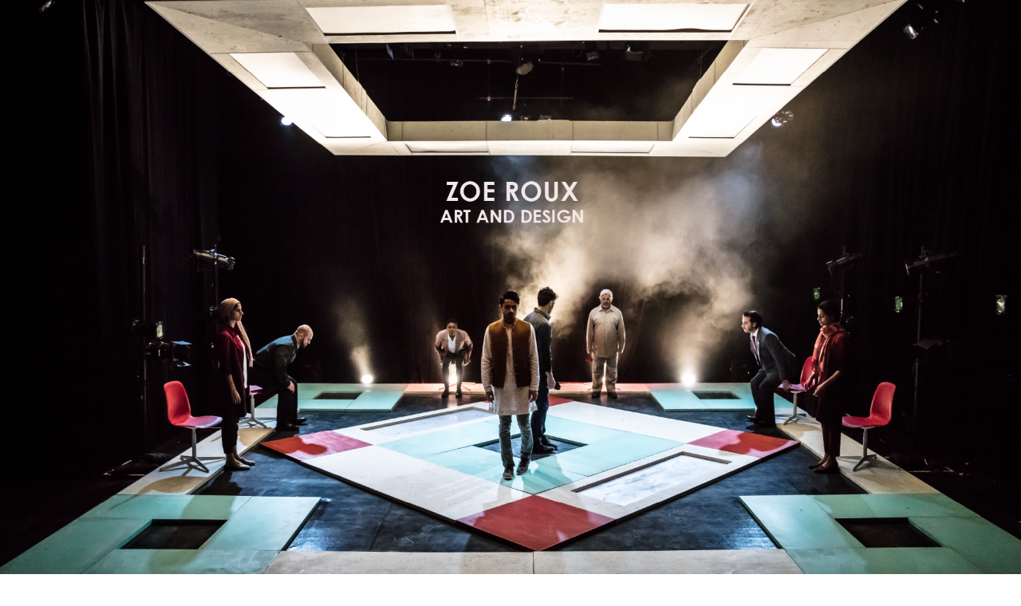

--- FILE ---
content_type: text/html; charset=UTF-8
request_url: https://www.zoeroux.com/amp-showcase/
body_size: 8990
content:
<!doctype html>
<html lang="en" site-body ng-controller="baseController" prefix="og: http://ogp.me/ns#">
<head>
        <title>AMP Showcase</title>
    <base href="/">
    <meta charset="UTF-8">
    <meta http-equiv="X-UA-Compatible" content="IE=edge,chrome=1">
    <meta name="viewport" content="width=device-width, initial-scale=1">

    <link rel="manifest" href="/manifest.webmanifest">

	
    <meta name="keywords" content="zoeroux.com, AMP Showcase, ">
    <meta name="generator" content="zoeroux.com">
    <meta name="author" content="zoeroux.com">

    <meta itemprop="name" content="AMP Showcase">
    <meta itemprop="url" content="https://www.zoeroux.com/amp-showcase/">

    <link rel="alternate" type="application/rss+xml" title="RSS AMP Showcase" href="/extra/rss" />
    <!-- Open Graph data -->
    <meta property="og:title" name="title" content="AMP Showcase">

	
    <meta property="og:site_name" content="Zoe Roux Art and Design">
    <meta property="og:url" content="https://www.zoeroux.com/amp-showcase/">
    <meta property="og:type" content="website">

            <!--    This part will not change dynamically: except for Gallery image-->

    <meta property="og:image" content="https://dkemhji6i1k0x.cloudfront.net/000_clients/142599/page/14259917123O7ak.jpg">
    <meta property="og:image:height" content="600">
    <meta property="og:image:width" content="900">

    
    <meta property="fb:app_id" content="291101395346738">

    <!-- Twitter Card data -->
    <meta name="twitter:url" content="https://www.zoeroux.com/amp-showcase/">
    <meta name="twitter:title" content="AMP Showcase">

	
	<meta name="twitter:site" content="Zoe Roux Art and Design">
    <meta name="twitter:creator" content="zoeroux.com">

    <link rel="dns-prefetch" href="https://cdn.portfolioboxdns.com">

    	
    <link rel="icon" href="https://dvqlxo2m2q99q.cloudfront.net/000_clients/142599/file/14259916150KR2z.png" type="image/png" />
    <link rel="shortcut icon" href="https://dvqlxo2m2q99q.cloudfront.net/000_clients/142599/file/14259916150KR2z.png" type="image/png" />

	<!-- sourcecss -->
<link rel="stylesheet" href="https://cdn.portfolioboxdns.com/pb3/application/_output/pb.out.front.ver.1764936980995.css" />
<!-- /sourcecss -->

    

</head>
<body id="pb3-body" pb-style="siteBody.getStyles()" style="visibility: hidden;" ng-cloak class="{{siteBody.getClasses()}}" data-rightclick="{{site.EnableRightClick}}" data-imgshadow="{{site.ThumbDecorationHasShadow}}" data-imgradius="{{site.ThumbDecorationBorderRadius}}"  data-imgborder="{{site.ThumbDecorationBorderWidth}}">

<img ng-if="site.LogoDoUseFile == 1" ng-src="{{site.LogoFilePath}}" alt="" style="display:none;">

<pb-scrol-to-top></pb-scrol-to-top>

<div class="containerNgView" ng-view autoscroll="true" page-font-helper></div>

<div class="base" ng-cloak>
    <div ng-if="base.popup.show" class="popup">
        <div class="bg" ng-click="base.popup.close()"></div>
        <div class="content basePopup">
            <div ng-include="base.popup.view"></div>
        </div>
    </div>
</div>

<logout-front></logout-front>

<script src="https://cdn.portfolioboxdns.com/pb3/application/_output/3rd.out.front.ver.js"></script>

<!-- sourcejs -->
<script src="https://cdn.portfolioboxdns.com/pb3/application/_output/pb.out.front.ver.1764936980995.js"></script>
<!-- /sourcejs -->

    <script>
        $(function(){
            $(document).on("contextmenu",function(e){
                return false;
            });
            $("body").on('mousedown',"img",function(){
                return false;
            });
            document.body.style.webkitTouchCallout='none';

	        $(document).on("dragstart", function() {
		        return false;
	        });
        });
    </script>
	<style>
		img {
			user-drag: none;
			user-select: none;
			-moz-user-select: none;
			-webkit-user-drag: none;
			-webkit-user-select: none;
			-ms-user-select: none;
		}
		[data-role="mobile-body"] .type-galleries main .gallery img{
			pointer-events: none;
		}
	</style>

<script>
    var isLoadedFromServer = true;
    var seeLiveMobApp = "";

    if(seeLiveMobApp == true || seeLiveMobApp == 1){
        if(pb.utils.isMobile() == true){
            pbAng.isMobileFront = seeLiveMobApp;
        }
    }
    var serverData = {
        siteJson : {"Guid":"17338ntLiDX33goT","Id":142599,"Url":"zoeroux.com","IsUnpublished":0,"SecondaryUrl":"zoeroux.portfoliobox.net","AccountType":1,"LanguageId":0,"IsSiteLocked":0,"MetaValidationTag":null,"CustomCss":"","CustomHeaderBottom":null,"CustomBodyBottom":"","MobileLogoText":"Zoe Roux Art and Design","MobileMenuBoxColor":"#fafafa","MobileLogoDoUseFile":0,"MobileLogoFileName":null,"MobileLogoFileHeight":null,"MobileLogoFileWidth":null,"MobileLogoFileNameS3Id":0,"MobileLogoFilePath":null,"MobileLogoFontFamily":"'Century Gothic',CenturyGothic,AppleGothic","MobileLogoFontSize":"17px","MobileLogoFontVariant":null,"MobileLogoFontColor":"#757375","MobileMenuFontFamily":"'Century Gothic',CenturyGothic,AppleGothic,sans-serif","MobileMenuFontSize":"14px","MobileMenuFontVariant":"","MobileMenuFontColor":"#000000","MobileMenuIconColor":"#000000","SiteTitle":"Zoe Roux Art and Design","SeoKeywords":"","SeoDescription":"Zoe Roux, an emerging artist and theatre designer based in Montreal.","ShowSocialMediaLinks":0,"SocialButtonStyle":1,"SocialButtonColor":"#666666","SocialShowShareButtons":0,"SocialFacebookShareUrl":null,"SocialFacebookUrl":null,"SocialTwitterUrl":null,"SocialFlickrUrl":null,"SocialLinkedInUrl":null,"SocialGooglePlusUrl":null,"SocialPinterestUrl":null,"SocialInstagramUrl":null,"SocialBlogUrl":null,"SocialFollowButton":0,"SocialFacebookPicFileName":"14259916104Yifk.jpg","SocialHideLikeButton":1,"SocialFacebookPicFileNameS3Id":0,"SocialFacebookPicFilePath":"https:\/\/dvqlxo2m2q99q.cloudfront.net\/000_clients\/142599\/file\/14259916104Yifk.jpg","BgImagePosition":1,"BgUseImage":null,"BgColor":"#ffffff","BgFileName":null,"BgFileWidth":null,"BgFileHeight":null,"BgFileNameS3Id":0,"BgFilePath":null,"BgBoxColor":"#fbfbfb","LogoDoUseFile":0,"LogoText":"Zoe Roux Art and Design","LogoFileName":null,"LogoFileHeight":null,"LogoFileWidth":null,"LogoFileNameS3Id":0,"LogoFilePath":null,"LogoDisplayHeight":null,"LogoFontFamily":"'Century Gothic',CenturyGothic,AppleGothic,sans-serif","LogoFontVariant":null,"LogoFontSize":"24px","LogoFontColor":"#4d4a4d","LogoFontSpacing":"5px","LogoFontUpperCase":1,"ActiveMenuFontIsUnderline":0,"ActiveMenuFontIsItalic":0,"ActiveMenuFontIsBold":0,"ActiveMenuFontColor":null,"HoverMenuFontIsUnderline":0,"HoverMenuFontIsItalic":0,"HoverMenuFontIsBold":0,"HoverMenuBackgroundColor":null,"ActiveMenuBackgroundColor":null,"MenuFontFamily":"'Century Gothic',CenturyGothic,AppleGothic,sans-serif","MenuFontVariant":"","MenuFontSize":"12px","MenuFontColor":"#000000","MenuFontColorHover":"#f0a6ca","MenuBoxColor":"#fbfbfb","MenuBoxBorder":null,"MenuFontSpacing":"8px","MenuFontUpperCase":1,"H1FontFamily":"'Century Gothic',CenturyGothic,AppleGothic","H1FontVariant":null,"H1FontColor":"#877987","H1FontSize":"22px","H1Spacing":"2px","H1UpperCase":1,"H2FontFamily":"'Century Gothic',CenturyGothic,AppleGothic","H2FontVariant":null,"H2FontColor":"#8a178a","H2FontSize":"18px","H2Spacing":"1px","H2UpperCase":1,"H3FontFamily":"'Century Gothic',CenturyGothic,AppleGothic","H3FontVariant":null,"H3FontColor":"#666666","H3FontSize":"17px","H3Spacing":"1px","H3UpperCase":0,"PFontFamily":"'Comfortaa', sans-serif","PFontVariant":"regular","PFontColor":"#666666","PFontSize":"12px","PLineHeight":"26px","PLinkColor":"#eba2c9","PLinkColorHover":"#666666","PSpacing":"1px","PUpperCase":0,"ListFontFamily":"'Comfortaa', sans-serif","ListFontVariant":"regular","ListFontColor":"#666666","ListFontSize":"11px","ListSpacing":"1px","ListUpperCase":1,"ButtonColor":"#69b0bf","ButtonHoverColor":"#326772","ButtonTextColor":"#ffffff","SiteWidth":null,"ImageQuality":null,"DznLayoutGuid":8,"DsnLayoutViewFile":"horizontal03","DsnLayoutTitle":"horizontal03","DsnLayoutType":"wide","DsnMobileLayoutGuid":3,"DsnMobileLayoutViewFile":"mobilemenu03","DsnMobileLayoutTitle":"mobilemenu03","FaviconFileNameS3Id":0,"FaviconFileName":"14259916150KR2z.png","FaviconFilePath":"https:\/\/dvqlxo2m2q99q.cloudfront.net\/000_clients\/142599\/file\/14259916150KR2z.png","ThumbDecorationBorderRadius":null,"ThumbDecorationBorderWidth":null,"ThumbDecorationBorderColor":null,"ThumbDecorationHasShadow":0,"MobileLogoDisplayHeight":"0px","IsFooterActive":0,"FooterContent":null,"MenuIsInfoBoxActive":0,"MenuInfoBoxText":"","MenuImageFileName":null,"MenuImageFileNameS3Id":null,"MenuImageFilePath":null,"FontCss":"<link id='sitefonts' href='https:\/\/fonts.googleapis.com\/css?subset=latin,latin-ext,greek,cyrillic&family=Comfortaa:regular' rel='stylesheet' type='text\/css'>","ShopSettings":{"Guid":"142599bMd4TsO9","SiteId":142599,"ShopName":null,"Email":null,"ResponseSubject":null,"ResponseEmail":null,"ReceiptNote":null,"PaymentMethod":null,"InvoiceDueDays":30,"HasStripeUserData":null,"Address":null,"Zip":null,"City":null,"CountryCode":null,"OrgNr":null,"PayPalEmail":null,"Currency":null,"ShippingInfo":null,"ReturnPolicy":null,"TermsConditions":null,"ShippingRegions":[],"TaxRegions":[]},"UserTranslatedText":{"Guid":"142599ZXnnbHZj","SiteId":142599,"Message":"Message","YourName":"Your Name","EnterTheLetters":"Enter The Letters","Send":"Send","ThankYou":"Thank You","Refresh":"Refresh","Follow":"Follow","Comment":"Comment","Share":"Share","CommentOnPage":"Comment On Page","ShareTheSite":"Share The Site","ShareThePage":"Share The Page","AddToCart":"Add to cart","ItemWasAddedToTheCart":"The item was added to the cart","Item":"Item","YourCart":"Your cart","YourInfo":"Your info","Quantity":"Quantity","Product":"Product","ItemInCart":"Item In Cart","BillingAddress":"Billing Address","ShippingAddress":"Shipping Address","OrderSummary":"Order Summary","ProceedToPay":"Proceed To Payment","Payment":"Payment","CardPayTitle":"Credit card information","PaypalPayTitle":"This shop uses paypal to process your payment","InvoicePayTitle":"This shop uses invoice to collect your payment","ProceedToPaypal":"Proceed to paypal to pay","ConfirmInvoice":"Confirm and receive invoice","NameOnCard":"Name on card","APrice":"A Price","Options":"Options","SelectYourCountry":"Select your country","Remove":"Remove","NetPrice":"Net price","Vat":"Vat","ShippingCost":"Shipping cost","TotalPrice":"Total price","Name":"Name","Address":"Address","Zip":"Zip","City":"City","State":"State\/Province","Country":"Country","Email":"Email","Phone":"Phone","ShippingInfo":"Shipping info","Checkout":"Checkout","Organization":"Organization","DescriptionOrder":"Description","InvoiceDate":"Invoice Date","ReceiptDate":"Receipt Date","AmountDue":"Amount Due","AmountPaid":"Amount Paid","ConfirmAndCheckout":"Confirm and checkout","Back":"Back","Pay":"Pay","ClickToPay":"Click to pay","AnErrorHasOccurred":"An error has occurred","PleaseContactUs":"Please contact us","Receipt":"Receipt","Print":"Print","Date":"Date","OrderNr":"Order nr","PayedWith":"Payed with","Seller":"Seller","HereIsYourReceipt":"Here is your receipt","AcceptTheTerms":"I accept the terms & refund policy","Unsubscribe":"Unsubscribe","ViewThisOnline":"View This Online","Price":"Price","SubTotal":"Subtotal","Tax":"Tax","OrderCompleteMessage":"Please download your receipt.","DownloadReceipt":"Download Receipt","ReturnTo":"Return to site","ItemPurchasedFrom":"items was purchased from","SameAs":"Same As","SoldOut":"SOLD OUT","ThisPageIsLocked":"This page is locked","Invoice":"Invoice","BillTo":"Bill to:","Ref":"Reference no.","DueDate":"Due date","Notes":"Notes:","CookieMessage":"We are using cookies to give you the best experience on our site. By continuing to use this website you are agreeing to the use of cookies.","CompleteOrder":"Thank you for your order!","Prev":"Previous","Next":"Next","Tags":"Tags","Description":"Description","Educations":"Education","Experiences":"Experience","Awards":"Awards","Exhibitions":"Exhibitions","Skills":"Skills","Interests":"Interests","Languages":"Languages","Contacts":"Contacts","Present":"Present","created_at":"2014-02-02 14:11:24","updated_at":"2017-12-05 05:25:32"},"GoogleAnalyticsSnippet":"","GoogleAnalyticsObjects":null,"EnableRightClick":null,"EnableCookie":0,"EnableRSS":null,"SiteBGThumb":null,"ClubType":null,"ClubMemberAtSiteId":null,"ProfileImageFileName":null,"ProfileImageS3Id":null,"CoverImageFileName":null,"CoverImageS3Id":null,"ProfileImageFilePath":null,"CoverImageFilePath":null,"StandardBgImage":null,"NrOfProLikes":0,"NrOfFreeLikes":0,"NrOfLikes":0,"ClientCountryCode":"CA","HasRequestedSSLCert":3,"CertNextUpdateDate":1731154961,"IsFlickrWizardComplete":null,"FlickrNsId":null,"SignUpAccountType":null,"created_at":1391346684000},
        pageJson : {"Guid":"142599171230hwv","PageTitle":"AMP Showcase","Uri":"amp-showcase","IsStartPage":0,"IsFavorite":0,"IsUnPublished":0,"IsPasswordProtected":0,"SeoDescription":"","BlockContent":"<span id=\"VERIFY_142599171230hwv_HASH\" class=\"DO_NOT_REMOVE_OR_COPY_AND_KEEP_IT_TOP ng-scope\" style=\"display:none;width:0;height:0;position:fixed;top:-10px;z-index:-10\"><\/span>\n<div class=\"row ng-scope\" id=\"UVANEIDBA\">\n<div class=\"column\" id=\"UZYVRLSAR\">\n<div class=\"block\" id=\"UCQHKDKDS\">\n<div class=\"text cke_editable cke_editable_inline cke_contents_ltr cke_show_borders\" contenteditable=\"false\" style=\"position: relative;\" title=\"Rich Text Editor, editor6\" tabindex=\"0\" spellcheck=\"false\" role=\"textbox\" aria-label=\"Rich Text Editor, editor6\" aria-describedby=\"cke_303\"><p style=\"text-align:center\"><span style=\"font-size:14px\"><strong>AMP SHOWCASE<\/strong><\/span>\/\/ Black Theatre Workshop<\/p><p style=\"text-align:center\">Selected scenes from Harlem Duet by Djanet Sears&nbsp;and Blacks Don't Bowl by Vadney S. Haynes<br>Staged readings from Discoplasm by Michael Martini and Zhaya by Susanne Serres<br>Directed by Sophie Gee<br>\u200bSet, Costume, and Lighting Design by Zoe Roux<\/p><p style=\"text-align:center\">AMP Showcase 2016-2017&nbsp;\/\/&nbsp;&nbsp;Black Theatre Workshop<\/p><p style=\"text-align:center\"><img alt=\"\" data-cke-saved-src=\"https:\/\/dvqlxo2m2q99q.cloudfront.net\/000_clients\/142599\/file\/14259941wnsqKF.jpg\" src=\"https:\/\/dvqlxo2m2q99q.cloudfront.net\/000_clients\/142599\/file\/14259941wnsqKF.jpg\" style=\"width: 851px; height: 319px;\">\u200b<br><\/p><p style=\"text-align:center\">How does the writing of history effect our identity? How heavy do representations of gender, ethnicity, and culture weigh upon ones sense of self? It is within these questions that Black Theatre Workshop's 2016-2017 Artist Mentorship Showcase are situated, using Harlem Duet by Djanet Sears and Blacks Don\u2019t Bowl by Vadney S. Hayne as anchor points.<\/p><p style=\"text-align:center\">With an emphasis on spacial organization, the design of the show presents metaphors that explore these questions. The bookshelves in the opening scenes are wide and towering, looming with oppressive concepts. Book upon book, each reveals a duality, at once both empowering and limiting as their narratives demand the question: whose history are we studying? The histories often studied are anchored in outdated colonial and patriarchal viewpoints; ghosts from the past that haunt our present. To counteract this, the books are painted gray, suggesting that the weight of history begins to crumble in its uniformity. The gray subverts these old ghosts and allows us to begin to rewrite with our own refreshed truth.<\/p><p style=\"text-align:center\">Book by book and shelf by shelf, I created a space where the actors can dismantle history; where they can play, explore and re-imagine. The design allows for dynamic transformation for the many needs of all the different scenes and talents, while enabling and encouraging the actors toward exploration of movement in space. It allows them to take control of the space and re-purpose it in their image. Empowering but without limits, the design provides a versatile space that both captures and challenges the embedded histories behind our identities.&nbsp;<\/p><\/div>\n<span class=\"movehandle\"><\/span><span class=\"confhandle\"><\/span>\n<\/div>\n<\/div>\n<\/div>","DescriptionPosition":1,"ListImageMargin":"20px","ListImageSize":3,"BgImage":null,"BgImageHeight":0,"BgImageWidth":0,"BgImagePosition":0,"BgImageS3LocationId":0,"PageBGThumb":null,"AddedToClubId":null,"DznTemplateGuid":76,"DsnTemplateType":"galleries","DsnTemplateSubGroup":"slideshows","DsnTemplatePartDirective":"part-gallery-slideshow","DsnTemplateViewFile":"slideshowandthumbs","DsnTemplateProperties":[{"type":"slideshow-settings-prop","position":"slideshowSettings","settings":{"showFx":1,"showTiming":1,"showPauseTiming":1,"showTextPosition":1}},{"type":"gallery-prop","position":"contentPanel"},{"type":"image-size-prop","position":"displaySettings"},{"type":"image-margin-prop","position":"displaySettings"},{"type":"main-text-position-prop","position":"displaySettings","settings":{"enablePreStyle":0}},{"type":"main-text-prop","position":"contentPanel"},{"type":"show-list-text-prop","position":"displaySettings"}],"DsnTemplateHasPicview":null,"DsnTemplateIsCustom":null,"DsnTemplateCustomTitle":null,"DsnTemplateCustomHtml":"","DsnTemplateCustomCss":"","DsnTemplateCustomJs":"","DznPicviewGuid":10,"DsnPicviewSettings":{"ShowTextPosition":1,"ShowEffect":1,"ShowTiming":1,"ShowPauseTiming":1},"DsnPicviewViewFile":"lightbox","DsnPicViewIsLinkable":0,"Picview":{"Fx":"fade","Timing":10000,"PauseTiming":1,"TextPosition":0,"BgSize":null},"DoShowGalleryItemListText":1,"FirstGalleryItemGuid":"14259917123O7ak","GalleryItems":[{"Guid":"14259917123O7ak","SiteId":142599,"PageGuid":"142599171230hwv","FileName":"14259917123O7ak.jpg","S3LocationId":2,"VideoThumbUrl":null,"VideoUrl":null,"VideoItemGuid":null,"Height":600,"Width":900,"Idx":0,"ListText":"","TextContent":""},{"Guid":"14259917123XbhG","SiteId":142599,"PageGuid":"142599171230hwv","FileName":"14259917123XbhG.jpg","S3LocationId":2,"VideoThumbUrl":null,"VideoUrl":null,"VideoItemGuid":null,"Height":600,"Width":900,"Idx":1,"ListText":"","TextContent":""},{"Guid":"14259917123ZKpw","SiteId":142599,"PageGuid":"142599171230hwv","FileName":"14259917123ZKpw.jpg","S3LocationId":2,"VideoThumbUrl":null,"VideoUrl":null,"VideoItemGuid":null,"Height":600,"Width":900,"Idx":2,"ListText":"","TextContent":""},{"Guid":"14259917123aJU8","SiteId":142599,"PageGuid":"142599171230hwv","FileName":"14259917123aJU8.jpg","S3LocationId":2,"VideoThumbUrl":null,"VideoUrl":null,"VideoItemGuid":null,"Height":600,"Width":900,"Idx":3,"ListText":"","TextContent":""},{"Guid":"14259917123D9rH","SiteId":142599,"PageGuid":"142599171230hwv","FileName":"14259917123D9rH.jpg","S3LocationId":2,"VideoThumbUrl":null,"VideoUrl":null,"VideoItemGuid":null,"Height":600,"Width":900,"Idx":4,"ListText":"","TextContent":""},{"Guid":"14259917123QEfk","SiteId":142599,"PageGuid":"142599171230hwv","FileName":"14259917123QEfk.jpg","S3LocationId":2,"VideoThumbUrl":null,"VideoUrl":null,"VideoItemGuid":null,"Height":600,"Width":900,"Idx":5,"ListText":"","TextContent":""},{"Guid":"14259917123Mv1W","SiteId":142599,"PageGuid":"142599171230hwv","FileName":"14259917123Mv1W.jpg","S3LocationId":2,"VideoThumbUrl":null,"VideoUrl":null,"VideoItemGuid":null,"Height":600,"Width":900,"Idx":6,"ListText":"","TextContent":""},{"Guid":"14259917123ryBq","SiteId":142599,"PageGuid":"142599171230hwv","FileName":"14259917123ryBq.jpg","S3LocationId":2,"VideoThumbUrl":null,"VideoUrl":null,"VideoItemGuid":null,"Height":600,"Width":900,"Idx":7,"ListText":"","TextContent":""},{"Guid":"14259917123Lh56","SiteId":142599,"PageGuid":"142599171230hwv","FileName":"14259917123Lh56.jpg","S3LocationId":2,"VideoThumbUrl":null,"VideoUrl":null,"VideoItemGuid":null,"Height":600,"Width":900,"Idx":8,"ListText":"","TextContent":""},{"Guid":"14259917123SaS8","SiteId":142599,"PageGuid":"142599171230hwv","FileName":"14259917123SaS8.jpg","S3LocationId":2,"VideoThumbUrl":null,"VideoUrl":null,"VideoItemGuid":null,"Height":557,"Width":835,"Idx":9,"ListText":"","TextContent":""},{"Guid":"1425991712358YE","SiteId":142599,"PageGuid":"142599171230hwv","FileName":"1425991712358YE.jpg","S3LocationId":2,"VideoThumbUrl":null,"VideoUrl":null,"VideoItemGuid":null,"Height":600,"Width":900,"Idx":10,"ListText":"","TextContent":""},{"Guid":"14259917123ihLx","SiteId":142599,"PageGuid":"142599171230hwv","FileName":"14259917123ihLx.jpg","S3LocationId":2,"VideoThumbUrl":null,"VideoUrl":null,"VideoItemGuid":null,"Height":600,"Width":900,"Idx":11,"ListText":"","TextContent":""},{"Guid":"142599171230GvB","SiteId":142599,"PageGuid":"142599171230hwv","FileName":"142599171230GvB.jpg","S3LocationId":2,"VideoThumbUrl":null,"VideoUrl":null,"VideoItemGuid":null,"Height":600,"Width":900,"Idx":12,"ListText":"","TextContent":""},{"Guid":"14259917123agkf","SiteId":142599,"PageGuid":"142599171230hwv","FileName":"14259917123agkf.jpg","S3LocationId":2,"VideoThumbUrl":null,"VideoUrl":null,"VideoItemGuid":null,"Height":600,"Width":900,"Idx":13,"ListText":"","TextContent":""},{"Guid":"1425991712344ce","SiteId":142599,"PageGuid":"142599171230hwv","FileName":"1425991712344ce.jpg","S3LocationId":2,"VideoThumbUrl":null,"VideoUrl":null,"VideoItemGuid":null,"Height":600,"Width":900,"Idx":14,"ListText":"","TextContent":""},{"Guid":"14259917123WuzE","SiteId":142599,"PageGuid":"142599171230hwv","FileName":"14259917123WuzE.jpg","S3LocationId":2,"VideoThumbUrl":null,"VideoUrl":null,"VideoItemGuid":null,"Height":600,"Width":900,"Idx":15,"ListText":"","TextContent":""},{"Guid":"14259917123N4ZV","SiteId":142599,"PageGuid":"142599171230hwv","FileName":"14259917123N4ZV.jpg","S3LocationId":2,"VideoThumbUrl":null,"VideoUrl":null,"VideoItemGuid":null,"Height":600,"Width":900,"Idx":16,"ListText":"","TextContent":""},{"Guid":"14259917123SGr0","SiteId":142599,"PageGuid":"142599171230hwv","FileName":"14259917123SGr0.jpg","S3LocationId":2,"VideoThumbUrl":null,"VideoUrl":null,"VideoItemGuid":null,"Height":600,"Width":900,"Idx":17,"ListText":"","TextContent":""},{"Guid":"14259917123az89","SiteId":142599,"PageGuid":"142599171230hwv","FileName":"14259917123az89.jpg","S3LocationId":2,"VideoThumbUrl":null,"VideoUrl":null,"VideoItemGuid":null,"Height":600,"Width":900,"Idx":18,"ListText":"","TextContent":""},{"Guid":"14259917123vjl1","SiteId":142599,"PageGuid":"142599171230hwv","FileName":"14259917123vjl1.jpg","S3LocationId":2,"VideoThumbUrl":null,"VideoUrl":null,"VideoItemGuid":null,"Height":600,"Width":900,"Idx":19,"ListText":"","TextContent":""},{"Guid":"142599171232DGS","SiteId":142599,"PageGuid":"142599171230hwv","FileName":"142599171232DGS.jpg","S3LocationId":2,"VideoThumbUrl":null,"VideoUrl":null,"VideoItemGuid":null,"Height":600,"Width":900,"Idx":20,"ListText":"","TextContent":""},{"Guid":"142599171239cIP","SiteId":142599,"PageGuid":"142599171230hwv","FileName":"142599171239cIP.jpg","S3LocationId":2,"VideoThumbUrl":null,"VideoUrl":null,"VideoItemGuid":null,"Height":477,"Width":716,"Idx":21,"ListText":"","TextContent":""},{"Guid":"14259917123ryEc","SiteId":142599,"PageGuid":"142599171230hwv","FileName":"14259917123ryEc.jpg","S3LocationId":2,"VideoThumbUrl":null,"VideoUrl":null,"VideoItemGuid":null,"Height":600,"Width":900,"Idx":22,"ListText":"","TextContent":""}],"Slideshow":{"Fx":null,"Timing":10000,"PauseTiming":0,"TextPosition":0,"BgSize":null},"AddedToExpo":0,"FontCss":"","CreatedAt":"2017-05-04 03:01:38"},
        menuJson : [{"Guid":"14259915367dNN","SiteId":142599,"PageGuid":"1425991536KVcX","Title":"Art","Url":"art89","Target":"_self","ListOrder":0,"ParentGuid":null,"created_at":"2015-02-06 04:54:10","updated_at":"2017-12-06 23:50:35","Children":[]},{"Guid":"14259914368b6X","SiteId":142599,"PageGuid":"1425991432qA2k","Title":"Theatre","Url":"design","Target":"_self","ListOrder":1,"ParentGuid":null,"created_at":"2014-02-06 20:32:52","updated_at":"2023-11-20 23:11:32","Children":[]},{"Guid":"142599cFP9e9Y6","SiteId":142599,"PageGuid":"142599lx2wryJq","Title":"Film","Url":"\/film","Target":"_self","ListOrder":2,"ParentGuid":null,"created_at":"2023-11-20 23:11:32","updated_at":"2023-11-20 23:11:32","Children":[]},{"Guid":"1425991432F57M","SiteId":142599,"PageGuid":"1425991432ilKU","Title":"BIO","Url":"about-me","Target":"_self","ListOrder":3,"ParentGuid":null,"created_at":"2014-02-02 14:20:14","updated_at":"2023-11-20 23:11:32","Children":[]}],
        timestamp: 1762583666,
        resourceVer: 379,
        frontDictionaryJson: {"common":{"text404":"The page you are looking for does not exist!","noStartPage":"You don't have a start page","noStartPageText1":"Use any page as your start page or create a new page.","noStartPageText2":"How do I use an an existing page as my start page?","noStartPageText3":"- Click on PAGES (In the admin panel to the right)","noStartPageText4":"- Click on the page you want to have as your start page.","noStartPageText5":"- Toggle the Start page switch.","noStartPage2":"This website doesn't have any start page","loginAt":"Login at","toManage":"to manage the website.","toAddContent":"to add content.","noContent1":"Create your first page","noContent11":"Create your first page","noContent111":"Click on New Page","noContent2":"Click on <span>new page<\/span> to add your content to galleries, blogs, e-commerce and much more","noContent":"This website doesn't have any content","onlinePortfolioWebsite":"Online portfolio website","addToCartMessage":"The item has been added to your cart","iaccepthe":"I accept the","termsandconditions":"terms & conditions","andthe":"and the","returnpolicy":"return policy","admin":"Admin","back":"Back","edit":"Edit","appreciate":"Appreciate","portfolioboxLikes":"Portfoliobox Likes","like":"Like","youCanOnlyLikeOnce":"You can only like once","search":"Search","blog":"Blog","allow":"Allow","allowNecessary":"Allow Necessary","leaveWebsite":"Leave Website"},"monthName":{"january":"January","february":"February","march":"March","april":"April","may":"May","june":"June","july":"July","august":"August","september":"September","october":"October","november":"November","december":"December"}}    };

    var allowinfscroll = "false";
    allowinfscroll = (allowinfscroll == undefined) ? true : (allowinfscroll == 'true') ? true : false;

    var isAdmin = false;
    var addScroll = false;
    var expTimer = false;

    $('body').css({
        visibility: 'visible'
    });

    pb.initializer.start(serverData,isAdmin,function(){
        pbAng.App.start();
    });

    //add for custom JS
    var tempObj = {};
</script>

<script>
    window.pb_analytic = {
        ver: 3,
        s_id: (pb && pb.data && pb.data.site) ? pb.data.site.Id : 0,
        h_s_id: "5a77dbc7e26ba2d597dd75cd4a4bcafc",
    }
</script>
<script defer src="https://cdn.portfolioboxdns.com/0000_static/app/analytics.min.js"></script>


<!--<script type="text/javascript" src="https://maps.google.com/maps/api/js?sensor=true"></script>-->


                    <script type="application/ld+json">
                    {
                        "@context": "https://schema.org/",
                        "@type": "WebSite",
                        "url": "https://www.zoeroux.com/amp-showcase",
                        "name": "Zoe Roux Art and Design",
                        "author": {
                            "@type": "Person",
                            "name": "Zoe Roux-McKean"
                        },
                        "description": "Zoe Roux, an emerging artist and theatre designer based in Montreal.",
                        "publisher": "Zoe Roux Art and Design"
                    }
                    </script>
                
                        <script type="application/ld+json">
                        {
                            "@context": "https://schema.org/",
                            "@type": "CreativeWork",
                            "url": "https://www.zoeroux.com/amp-showcase",
                        "image":[
                                {
                                    "@type": "ImageObject",
                                    "image": "https://dkemhji6i1k0x.cloudfront.net/000_clients/142599/page/14259917123O7ak.jpg",
                                    "contentUrl": "https://dkemhji6i1k0x.cloudfront.net/000_clients/142599/page/14259917123O7ak.jpg",
                                    "description": "No Description",
                                    "name": "AMP Showcase",
                                    "height": "600",
                                    "width": "900"
                                }
                                ,
                                {
                                    "@type": "ImageObject",
                                    "image": "https://dkemhji6i1k0x.cloudfront.net/000_clients/142599/page/14259917123XbhG.jpg",
                                    "contentUrl": "https://dkemhji6i1k0x.cloudfront.net/000_clients/142599/page/14259917123XbhG.jpg",
                                    "description": "No Description",
                                    "name": "AMP Showcase",
                                    "height": "600",
                                    "width": "900"
                                }
                                ,
                                {
                                    "@type": "ImageObject",
                                    "image": "https://dkemhji6i1k0x.cloudfront.net/000_clients/142599/page/14259917123ZKpw.jpg",
                                    "contentUrl": "https://dkemhji6i1k0x.cloudfront.net/000_clients/142599/page/14259917123ZKpw.jpg",
                                    "description": "No Description",
                                    "name": "AMP Showcase",
                                    "height": "600",
                                    "width": "900"
                                }
                                ,
                                {
                                    "@type": "ImageObject",
                                    "image": "https://dkemhji6i1k0x.cloudfront.net/000_clients/142599/page/14259917123aJU8.jpg",
                                    "contentUrl": "https://dkemhji6i1k0x.cloudfront.net/000_clients/142599/page/14259917123aJU8.jpg",
                                    "description": "No Description",
                                    "name": "AMP Showcase",
                                    "height": "600",
                                    "width": "900"
                                }
                                ,
                                {
                                    "@type": "ImageObject",
                                    "image": "https://dkemhji6i1k0x.cloudfront.net/000_clients/142599/page/14259917123D9rH.jpg",
                                    "contentUrl": "https://dkemhji6i1k0x.cloudfront.net/000_clients/142599/page/14259917123D9rH.jpg",
                                    "description": "No Description",
                                    "name": "AMP Showcase",
                                    "height": "600",
                                    "width": "900"
                                }
                                ,
                                {
                                    "@type": "ImageObject",
                                    "image": "https://dkemhji6i1k0x.cloudfront.net/000_clients/142599/page/14259917123QEfk.jpg",
                                    "contentUrl": "https://dkemhji6i1k0x.cloudfront.net/000_clients/142599/page/14259917123QEfk.jpg",
                                    "description": "No Description",
                                    "name": "AMP Showcase",
                                    "height": "600",
                                    "width": "900"
                                }
                                ,
                                {
                                    "@type": "ImageObject",
                                    "image": "https://dkemhji6i1k0x.cloudfront.net/000_clients/142599/page/14259917123Mv1W.jpg",
                                    "contentUrl": "https://dkemhji6i1k0x.cloudfront.net/000_clients/142599/page/14259917123Mv1W.jpg",
                                    "description": "No Description",
                                    "name": "AMP Showcase",
                                    "height": "600",
                                    "width": "900"
                                }
                                ,
                                {
                                    "@type": "ImageObject",
                                    "image": "https://dkemhji6i1k0x.cloudfront.net/000_clients/142599/page/14259917123ryBq.jpg",
                                    "contentUrl": "https://dkemhji6i1k0x.cloudfront.net/000_clients/142599/page/14259917123ryBq.jpg",
                                    "description": "No Description",
                                    "name": "AMP Showcase",
                                    "height": "600",
                                    "width": "900"
                                }
                                ,
                                {
                                    "@type": "ImageObject",
                                    "image": "https://dkemhji6i1k0x.cloudfront.net/000_clients/142599/page/14259917123Lh56.jpg",
                                    "contentUrl": "https://dkemhji6i1k0x.cloudfront.net/000_clients/142599/page/14259917123Lh56.jpg",
                                    "description": "No Description",
                                    "name": "AMP Showcase",
                                    "height": "600",
                                    "width": "900"
                                }
                                ,
                                {
                                    "@type": "ImageObject",
                                    "image": "https://dkemhji6i1k0x.cloudfront.net/000_clients/142599/page/14259917123SaS8.jpg",
                                    "contentUrl": "https://dkemhji6i1k0x.cloudfront.net/000_clients/142599/page/14259917123SaS8.jpg",
                                    "description": "No Description",
                                    "name": "AMP Showcase",
                                    "height": "557",
                                    "width": "835"
                                }
                                ,
                                {
                                    "@type": "ImageObject",
                                    "image": "https://dkemhji6i1k0x.cloudfront.net/000_clients/142599/page/1425991712358YE.jpg",
                                    "contentUrl": "https://dkemhji6i1k0x.cloudfront.net/000_clients/142599/page/1425991712358YE.jpg",
                                    "description": "No Description",
                                    "name": "AMP Showcase",
                                    "height": "600",
                                    "width": "900"
                                }
                                ,
                                {
                                    "@type": "ImageObject",
                                    "image": "https://dkemhji6i1k0x.cloudfront.net/000_clients/142599/page/14259917123ihLx.jpg",
                                    "contentUrl": "https://dkemhji6i1k0x.cloudfront.net/000_clients/142599/page/14259917123ihLx.jpg",
                                    "description": "No Description",
                                    "name": "AMP Showcase",
                                    "height": "600",
                                    "width": "900"
                                }
                                ,
                                {
                                    "@type": "ImageObject",
                                    "image": "https://dkemhji6i1k0x.cloudfront.net/000_clients/142599/page/142599171230GvB.jpg",
                                    "contentUrl": "https://dkemhji6i1k0x.cloudfront.net/000_clients/142599/page/142599171230GvB.jpg",
                                    "description": "No Description",
                                    "name": "AMP Showcase",
                                    "height": "600",
                                    "width": "900"
                                }
                                ,
                                {
                                    "@type": "ImageObject",
                                    "image": "https://dkemhji6i1k0x.cloudfront.net/000_clients/142599/page/14259917123agkf.jpg",
                                    "contentUrl": "https://dkemhji6i1k0x.cloudfront.net/000_clients/142599/page/14259917123agkf.jpg",
                                    "description": "No Description",
                                    "name": "AMP Showcase",
                                    "height": "600",
                                    "width": "900"
                                }
                                ,
                                {
                                    "@type": "ImageObject",
                                    "image": "https://dkemhji6i1k0x.cloudfront.net/000_clients/142599/page/1425991712344ce.jpg",
                                    "contentUrl": "https://dkemhji6i1k0x.cloudfront.net/000_clients/142599/page/1425991712344ce.jpg",
                                    "description": "No Description",
                                    "name": "AMP Showcase",
                                    "height": "600",
                                    "width": "900"
                                }
                                ,
                                {
                                    "@type": "ImageObject",
                                    "image": "https://dkemhji6i1k0x.cloudfront.net/000_clients/142599/page/14259917123WuzE.jpg",
                                    "contentUrl": "https://dkemhji6i1k0x.cloudfront.net/000_clients/142599/page/14259917123WuzE.jpg",
                                    "description": "No Description",
                                    "name": "AMP Showcase",
                                    "height": "600",
                                    "width": "900"
                                }
                                ,
                                {
                                    "@type": "ImageObject",
                                    "image": "https://dkemhji6i1k0x.cloudfront.net/000_clients/142599/page/14259917123N4ZV.jpg",
                                    "contentUrl": "https://dkemhji6i1k0x.cloudfront.net/000_clients/142599/page/14259917123N4ZV.jpg",
                                    "description": "No Description",
                                    "name": "AMP Showcase",
                                    "height": "600",
                                    "width": "900"
                                }
                                ,
                                {
                                    "@type": "ImageObject",
                                    "image": "https://dkemhji6i1k0x.cloudfront.net/000_clients/142599/page/14259917123SGr0.jpg",
                                    "contentUrl": "https://dkemhji6i1k0x.cloudfront.net/000_clients/142599/page/14259917123SGr0.jpg",
                                    "description": "No Description",
                                    "name": "AMP Showcase",
                                    "height": "600",
                                    "width": "900"
                                }
                                ,
                                {
                                    "@type": "ImageObject",
                                    "image": "https://dkemhji6i1k0x.cloudfront.net/000_clients/142599/page/14259917123az89.jpg",
                                    "contentUrl": "https://dkemhji6i1k0x.cloudfront.net/000_clients/142599/page/14259917123az89.jpg",
                                    "description": "No Description",
                                    "name": "AMP Showcase",
                                    "height": "600",
                                    "width": "900"
                                }
                                ,
                                {
                                    "@type": "ImageObject",
                                    "image": "https://dkemhji6i1k0x.cloudfront.net/000_clients/142599/page/14259917123vjl1.jpg",
                                    "contentUrl": "https://dkemhji6i1k0x.cloudfront.net/000_clients/142599/page/14259917123vjl1.jpg",
                                    "description": "No Description",
                                    "name": "AMP Showcase",
                                    "height": "600",
                                    "width": "900"
                                }
                                ,
                                {
                                    "@type": "ImageObject",
                                    "image": "https://dkemhji6i1k0x.cloudfront.net/000_clients/142599/page/142599171232DGS.jpg",
                                    "contentUrl": "https://dkemhji6i1k0x.cloudfront.net/000_clients/142599/page/142599171232DGS.jpg",
                                    "description": "No Description",
                                    "name": "AMP Showcase",
                                    "height": "600",
                                    "width": "900"
                                }
                                ,
                                {
                                    "@type": "ImageObject",
                                    "image": "https://dkemhji6i1k0x.cloudfront.net/000_clients/142599/page/142599171239cIP.jpg",
                                    "contentUrl": "https://dkemhji6i1k0x.cloudfront.net/000_clients/142599/page/142599171239cIP.jpg",
                                    "description": "No Description",
                                    "name": "AMP Showcase",
                                    "height": "477",
                                    "width": "716"
                                }
                                ,
                                {
                                    "@type": "ImageObject",
                                    "image": "https://dkemhji6i1k0x.cloudfront.net/000_clients/142599/page/14259917123ryEc.jpg",
                                    "contentUrl": "https://dkemhji6i1k0x.cloudfront.net/000_clients/142599/page/14259917123ryEc.jpg",
                                    "description": "No Description",
                                    "name": "AMP Showcase",
                                    "height": "600",
                                    "width": "900"
                                }
                                ]
                    }
                    </script>
                    
<script src="https://www.google.com/recaptcha/api.js?render=explicit" defer></script>

</body>
<return-to-mobile-app></return-to-mobile-app>
<public-cookie></public-cookie>
</html>

--- FILE ---
content_type: text/html; charset=utf-8
request_url: https://www.zoeroux.com/pb3/application/views/app/dirs/onepageradvanced/onepageradvanced.html
body_size: 733
content:
<div class="container" page-font-helper>
	<div ng-repeat="section in page.OnePagerSections | orderBy: 'Idx' track by section.Guid"
	     id="div_{{::section.Guid}}" class="sectionWrapper sectionWrapper-{{::section.Type}} section_{{::section.Idx}}"
	     ng-init="pbOnePagerAdvanced.rightClick(section.Guid)">
		<section
			id="section_{{::section.Guid}}"
			class="animated fadeIn {{::section.ViewFile}}"
			ng-class="{sectionMainImageContent: section.MainImage.FilePath}"
			section-background section="section" parallax="pbOnePagerAdvanced.isParallax" base="base"
			data-idx="{{section.Idx}}"
			data-height="{{section.BgImageHeight}}"
			data-width="{{section.BgImageWidth}}"
			data-alignment="{{section.Alignment}}"
			data-fullheight="{{section.FullHeight}}">

			<div edit-section-on-hover admin="admin" section="section" ng-if="pbOnePagerAdvanced.isAdmin && !admin.currentSection"
			     class="sectionEditOnHover section-borders-hover-edit" id="sectionEditOnHover_{{::section.Guid}}"><span class="icon-edit"></span>
			</div>
			<div id="sectionContentWrapper_{{::section.Guid}}" class="sectionContentWrapper">
				<div class="sectionContentWidth" ng-style="pbOnePagerAdvanced.getSectionWidth(section)">
					<div id="mainContent_{{::section.Guid}}"
					     class="mainContent animated"
					     content-loader animationclass="fadeIn"
					     ng-style="pbOnePagerAdvanced.getStyle(section)">

						<div ng-include="pbOnePagerAdvanced.getViewFile(section)" class="height-inherit"></div>

						<div class="custom-container"></div>
					</div>
				</div>
			</div>
		</section>
	</div>
	<div class="toTopButton" ng-click="pbOnePagerAdvanced.topFunction()" style="color:{{site.SocialButtonColor}}; border-color: {{site.SocialButtonColor}}">
		<span class="icon icon-drop-down-arrow-up"></span>
	</div>
</div>

--- FILE ---
content_type: text/html; charset=utf-8
request_url: https://www.zoeroux.com/pb3/application/views/app/_front/views/pages/onepageradvanced/menu/menu04.html
body_size: 414
content:
<div section-menu04 id="template_{{::section.Type}}_{{::section.ViewFile}}_{{::section.Guid}}" ng-class="{isSticky : section.MenuSettings.StickToTheTop == 1}" class="template-{{::section.Type}}-{{::section.ViewFile}} clearfix">
	<div class="content">
		<div class="section_logo">
			<logo-section></logo-section>
			<span class="mainMenuIcon icon icon-menu-web2" pb-style="{'color': site.MobileMenuIconColor}" id="section_menu_mobile_button_{{::section.Guid}}"></span>
		</div>

		<div class="menuButtonContainer">
			<three-lines-menu-icon></three-lines-menu-icon>
		</div>

		<div id="section_menu04_{{::section.Guid}}" class="section_menu">
			<ul class="first">
				<menu-element-section hidden-hierarchy="true"></menu-element-section>
				<cart-button></cart-button>
			</ul>
		</div>
	</div>
</div>

--- FILE ---
content_type: text/html; charset=utf-8
request_url: https://www.zoeroux.com/pb3/application/views/app/_front/views/pages/onepageradvanced/collection/sameratio.html
body_size: 269
content:
<div id="sectiondiv-{{::section.Guid}}" class="sectiondiv-{{::section.ViewFile}} clearfix pb3-image-box-radius pb3-border-image-box-radius pb3-image-box-shadow">
	<description position="top" page="page" site="site" section="section"></description>
	<pb-collection-section thumb-size="w400" collection-section-same-ratio center-thumbs-container page="page" site="site" base="base" section="section"></pb-collection-section>
</div>


--- FILE ---
content_type: text/html; charset=utf-8
request_url: https://www.zoeroux.com/pb3/application/views/app/dirs/link-header/link-header.html
body_size: 590
content:
<div>
	<div ng-if="!linkHeader.isSection">
		<h1 ng-if="page.LinkHeaders[0].Title"
		    class="{{linkHeader.getMobileFontSizeClassName(0)}}"
		    pb-style="linkHeader.getHeaderStyle(page.LinkHeaders[0])">
            <span ng-if="linkHeader.showLinkHeader1" link-guid-to-page="{{page.LinkHeaders[0].LinkPageGuid}}"
                  link-url="{{page.LinkHeaders[0].Url}}"
                  ng-bind-html="page.LinkHeaders[0].Title"></span>
			<span ng-if="!linkHeader.showLinkHeader1" ng-bind-html="page.LinkHeaders[0].Title"></span>
		</h1>

		<h2 ng-if="page.LinkHeaders[1].Title"
		    class="{{linkHeader.getMobileFontSizeClassName(1)}}"
		    pb-style="linkHeader.getHeaderStyle(page.LinkHeaders[1])">
            <span ng-if="linkHeader.showLinkHeader2" link-guid-to-page="{{page.LinkHeaders[1].LinkPageGuid}}"
                  link-url="{{page.LinkHeaders[1].Url}}"
                  ng-bind-html="page.LinkHeaders[1].Title"></span>
			<span ng-if="!linkHeader.showLinkHeader2" ng-bind-html="page.LinkHeaders[1].Title"></span>
		</h2>
	</div>
	<div ng-if="linkHeader.isSection" class="link-container" id="link-container_{{::section.Guid}}">
		<div class="link-headers-container" pb-style="linkHeader.getBoxColor()" id="link_headers_container_{{::section.Guid}}" ng-if="(section.LinkHeaders && section.LinkHeaders.length > 0)">
			<div ng-if="linkHeader.showLinkHeader1 == true && section.LinkHeaders && section.LinkHeaders[0] && section.LinkHeaders[0].Title" id="link_header_{{::section.LinkHeaders[0].Guid}}">
				<h1 pb-style="linkHeader.getHeaderStyle(section.LinkHeaders[0], 0)" class="{{linkHeader.getMobileFontSizeClassName(0)}}" id="linkheader_0_{{::section.Guid}}">
				<span link-guid-to-page-section
				      guid="{{section.Guid}}"
				      link-page="{{section.LinkHeaders[0].LinkPageGuid}}"
				      link-section="{{section.LinkHeaders[0].LinkSectionGuid}}"
				      link-url="{{section.LinkHeaders[0].Url}}" ng-bind-html="section.LinkHeaders[0].Title"></span>
				</h1>
			</div>
			<div ng-if="linkHeader.showLinkHeader2 == true && section.LinkHeaders && section.LinkHeaders[1] && section.LinkHeaders[1].Title" id="link_header_{{::section.LinkHeaders[1].Guid}}">
				<h2 pb-style="linkHeader.getHeaderStyle(section.LinkHeaders[1], 1)" class="{{linkHeader.getMobileFontSizeClassName(1)}}" id="linkheader_1_{{::section.Guid}}">
				<span link-guid-to-page-section
				      guid="{{section.Guid}}"
				      link-page="{{section.LinkHeaders[1].LinkPageGuid}}"
				      link-section="{{section.LinkHeaders[1].LinkSectionGuid}}"
				      link-url="{{section.LinkHeaders[1].Url}}" ng-bind-html="section.LinkHeaders[1].Title"></span>
				</h2>
			</div>
		</div>
	</div>
</div>